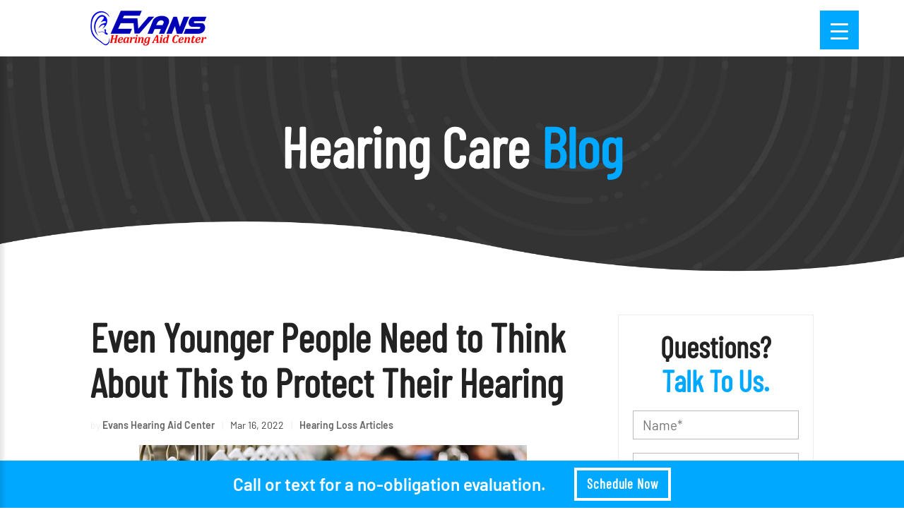

--- FILE ---
content_type: text/css; charset=utf-8
request_url: https://www.evanshearingaidcenter.com/wp-content/cache/background-css/1/www.evanshearingaidcenter.com/wp-content/cache/min/1/wp-content/uploads/rmp-menu/css/rmp-menu.css?ver=1747961462&wpr_t=1768482137
body_size: 1773
content:
#rmp_menu_trigger-7443{width:55px;height:55px;position:fixed;top:15px;border-radius:0;display:none;text-decoration:none;right:5%;background:#00a9ff;transition:transform 0.5s,background-color 0.5s}#rmp_menu_trigger-7443:hover,#rmp_menu_trigger-7443:focus{background:#00a9ff;text-decoration:unset}#rmp_menu_trigger-7443.is-active{background:#00a9ff}#rmp_menu_trigger-7443 .rmp-trigger-box{width:25px;color:#fff}#rmp_menu_trigger-7443 .rmp-trigger-icon-active,#rmp_menu_trigger-7443 .rmp-trigger-text-open{display:none}#rmp_menu_trigger-7443.is-active .rmp-trigger-icon-active,#rmp_menu_trigger-7443.is-active .rmp-trigger-text-open{display:inline}#rmp_menu_trigger-7443.is-active .rmp-trigger-icon-inactive,#rmp_menu_trigger-7443.is-active .rmp-trigger-text{display:none}#rmp_menu_trigger-7443 .rmp-trigger-label{color:#fff;pointer-events:none;line-height:13px;font-family:inherit;font-size:14px;display:inline;text-transform:inherit}#rmp_menu_trigger-7443 .rmp-trigger-label.rmp-trigger-label-top{display:block;margin-bottom:12px}#rmp_menu_trigger-7443 .rmp-trigger-label.rmp-trigger-label-bottom{display:block;margin-top:12px}#rmp_menu_trigger-7443 .responsive-menu-pro-inner{display:block}#rmp_menu_trigger-7443 .responsive-menu-pro-inner,#rmp_menu_trigger-7443 .responsive-menu-pro-inner::before,#rmp_menu_trigger-7443 .responsive-menu-pro-inner::after{width:25px;height:3px;background-color:#fff;border-radius:4px;position:absolute}#rmp_menu_trigger-7443.is-active .responsive-menu-pro-inner,#rmp_menu_trigger-7443.is-active .responsive-menu-pro-inner::before,#rmp_menu_trigger-7443.is-active .responsive-menu-pro-inner::after{background-color:#fff}#rmp_menu_trigger-7443:hover .responsive-menu-pro-inner,#rmp_menu_trigger-7443:hover .responsive-menu-pro-inner::before,#rmp_menu_trigger-7443:hover .responsive-menu-pro-inner::after{background-color:#fff}@media screen and (max-width:1301px){#rmp_menu_trigger-7443{display:block}#rmp-container-7443{position:fixed;top:0;margin:0;transition:transform 0.5s;overflow:auto;display:block;width:75%;max-width:300px;background-color:#212121;background-image:var(--wpr-bg-6e13cbf8-08cd-4755-a8a6-3ab3da17824d);height:100%;left:0;padding-top:0;padding-left:0;padding-bottom:0;padding-right:0}#rmp-menu-wrap-7443{padding-top:0;padding-left:0;padding-bottom:0;padding-right:0;background-color:#212121}#rmp-menu-wrap-7443 .rmp-menu,#rmp-menu-wrap-7443 .rmp-submenu{width:100%;box-sizing:border-box;margin:0;padding:0}#rmp-menu-wrap-7443 .rmp-submenu-depth-1 .rmp-menu-item-link{padding-left:10%}#rmp-menu-wrap-7443 .rmp-submenu-depth-2 .rmp-menu-item-link{padding-left:15%}#rmp-menu-wrap-7443 .rmp-submenu-depth-3 .rmp-menu-item-link{padding-left:20%}#rmp-menu-wrap-7443 .rmp-submenu-depth-4 .rmp-menu-item-link{padding-left:25%}#rmp-menu-wrap-7443 .rmp-submenu.rmp-submenu-open{display:block}#rmp-menu-wrap-7443 .rmp-menu-item{width:100%;list-style:none;margin:0}#rmp-menu-wrap-7443 .rmp-menu-item-link{height:40px;line-height:40px;font-size:13px;border-bottom:1px solid #212121;font-family:inherit;color:#fff;text-align:left;background-color:#212121;font-weight:400;letter-spacing:0;display:block;box-sizing:border-box;width:100%;text-decoration:none;position:relative;overflow:hidden;transition:background-color 0.5s,border-color 0.5s,0.5s;padding:0 5%;padding-right:50px}#rmp-menu-wrap-7443 .rmp-menu-item-link:after,#rmp-menu-wrap-7443 .rmp-menu-item-link:before{display:none}#rmp-menu-wrap-7443 .rmp-menu-item-link:hover{color:#fff;border-color:#212121;background-color:#3f3f3f}#rmp-menu-wrap-7443 .rmp-menu-item-link:focus{outline:none;border-color:unset;box-shadow:unset}#rmp-menu-wrap-7443 .rmp-menu-item-link .rmp-font-icon{height:40px;line-height:40px;margin-right:10px;font-size:13px}#rmp-menu-wrap-7443 .rmp-menu-current-item .rmp-menu-item-link{color:#fff;border-color:#212121;background-color:#212121}#rmp-menu-wrap-7443 .rmp-menu-current-item .rmp-menu-item-link:hover{color:#fff;border-color:#3f3f3f;background-color:#3f3f3f}#rmp-menu-wrap-7443 .rmp-menu-subarrow{position:absolute;top:0;bottom:0;text-align:center;overflow:hidden;background-size:cover;overflow:hidden;right:0;border-left-style:solid;border-left-color:#212121;border-left-width:1px;height:39px;width:40px;color:#fff;background-color:#212121}#rmp-menu-wrap-7443 .rmp-menu-subarrow:hover{color:#fff;border-color:#3f3f3f;background-color:#3f3f3f}#rmp-menu-wrap-7443 .rmp-menu-subarrow .rmp-font-icon{margin-right:unset}#rmp-menu-wrap-7443 .rmp-menu-subarrow *{vertical-align:middle;line-height:39px}#rmp-menu-wrap-7443 .rmp-menu-subarrow-active{display:block;background-size:cover;color:#fff;border-color:#212121;background-color:#212121}#rmp-menu-wrap-7443 .rmp-menu-subarrow-active:hover{color:#fff;border-color:#3f3f3f;background-color:#3f3f3f}#rmp-menu-wrap-7443 .rmp-submenu{display:none}#rmp-menu-wrap-7443 .rmp-submenu .rmp-menu-item-link{height:40px;line-height:40px;letter-spacing:0;font-size:13px;border-bottom:1px solid #212121;font-family:inherit;font-weight:400;color:#fff;text-align:left;background-color:#212121}#rmp-menu-wrap-7443 .rmp-submenu .rmp-menu-item-link:hover{color:#fff;border-color:#212121;background-color:#3f3f3f}#rmp-menu-wrap-7443 .rmp-submenu .rmp-menu-current-item .rmp-menu-item-link{color:#fff;border-color:#212121;background-color:#212121}#rmp-menu-wrap-7443 .rmp-submenu .rmp-menu-current-item .rmp-menu-item-link:hover{color:#fff;border-color:#3f3f3f;background-color:#3f3f3f}#rmp-menu-wrap-7443 .rmp-submenu .rmp-menu-subarrow{right:0;border-right:unset;border-left-style:solid;border-left-color:#1d4354;border-left-width:0;height:39px;line-height:39px;width:40px;color:#fff;background-color:inherit}#rmp-menu-wrap-7443 .rmp-submenu .rmp-menu-subarrow:hover{color:#fff;border-color:#3f3f3f;background-color:inherit}#rmp-menu-wrap-7443 .rmp-submenu .rmp-menu-subarrow-active{color:#fff;border-color:#1d4354;background-color:inherit}#rmp-menu-wrap-7443 .rmp-submenu .rmp-menu-subarrow-active:hover{color:#fff;border-color:#3f3f3f;background-color:inherit}#rmp-menu-wrap-7443 .rmp-menu-item-description{margin:0;padding:5px 5%;opacity:.8;color:#fff}#rmp-search-box-7443{display:block;padding-top:0;padding-left:5%;padding-bottom:0;padding-right:5%}#rmp-search-box-7443 .rmp-search-form{margin:0}#rmp-search-box-7443 .rmp-search-box{background:#fff;border:1px solid #dadada;color:#333;width:100%;padding:0 5%;border-radius:30px;height:45px;-webkit-appearance:none}#rmp-search-box-7443 .rmp-search-box::placeholder{color:#c7c7cd}#rmp-search-box-7443 .rmp-search-box:focus{background-color:#fff;outline:2px solid #dadada;color:#333}#rmp-menu-title-7443{background-color:#212121;color:#fff;text-align:left;font-size:13px;padding-top:10%;padding-left:5%;padding-bottom:0%;padding-right:5%;font-weight:400;transition:background-color 0.5s,border-color 0.5s,color 0.5s}#rmp-menu-title-7443:hover{background-color:#212121;color:#fff}#rmp-menu-title-7443>a{color:#fff;width:100%;background-color:unset;text-decoration:none}#rmp-menu-title-7443>a:hover{color:#fff}#rmp-menu-title-7443 .rmp-font-icon{font-size:13px}#rmp-menu-additional-content-7443{padding-top:0;padding-left:5%;padding-bottom:0;padding-right:5%;color:#fff;text-align:center;font-size:16px}}.rmp-container{display:none;visibility:visible;padding:0 0 0 0;z-index:99998;transition:all 0.3s}.rmp-container.rmp-fade-top,.rmp-container.rmp-fade-left,.rmp-container.rmp-fade-right,.rmp-container.rmp-fade-bottom{display:none}.rmp-container.rmp-slide-left,.rmp-container.rmp-push-left{transform:translateX(-100%);-ms-transform:translateX(-100%);-webkit-transform:translateX(-100%);-moz-transform:translateX(-100%)}.rmp-container.rmp-slide-left.rmp-menu-open,.rmp-container.rmp-push-left.rmp-menu-open{transform:translateX(0);-ms-transform:translateX(0);-webkit-transform:translateX(0);-moz-transform:translateX(0)}.rmp-container.rmp-slide-right,.rmp-container.rmp-push-right{transform:translateX(100%);-ms-transform:translateX(100%);-webkit-transform:translateX(100%);-moz-transform:translateX(100%)}.rmp-container.rmp-slide-right.rmp-menu-open,.rmp-container.rmp-push-right.rmp-menu-open{transform:translateX(0);-ms-transform:translateX(0);-webkit-transform:translateX(0);-moz-transform:translateX(0)}.rmp-container.rmp-slide-top,.rmp-container.rmp-push-top{transform:translateY(-100%);-ms-transform:translateY(-100%);-webkit-transform:translateY(-100%);-moz-transform:translateY(-100%)}.rmp-container.rmp-slide-top.rmp-menu-open,.rmp-container.rmp-push-top.rmp-menu-open{transform:translateY(0);-ms-transform:translateY(0);-webkit-transform:translateY(0);-moz-transform:translateY(0)}.rmp-container.rmp-slide-bottom,.rmp-container.rmp-push-bottom{transform:translateY(100%);-ms-transform:translateY(100%);-webkit-transform:translateY(100%);-moz-transform:translateY(100%)}.rmp-container.rmp-slide-bottom.rmp-menu-open,.rmp-container.rmp-push-bottom.rmp-menu-open{transform:translateX(0);-ms-transform:translateX(0);-webkit-transform:translateX(0);-moz-transform:translateX(0)}.rmp-container::-webkit-scrollbar{width:0}.rmp-container ::-webkit-scrollbar-track{box-shadow:inset 0 0 5px transparent}.rmp-container ::-webkit-scrollbar-thumb{background:transparent}.rmp-container ::-webkit-scrollbar-thumb:hover{background:transparent}.rmp-container .rmp-menu-wrap .rmp-menu{transition:none;border-radius:0;box-shadow:none;background:none;border:0;bottom:auto;box-sizing:border-box;clip:auto;color:#666;display:block;float:none;font-family:inherit;font-size:14px;height:auto;left:auto;line-height:1.7;list-style-type:none;margin:0;min-height:auto;max-height:none;opacity:1;outline:none;overflow:visible;padding:0;position:relative;pointer-events:auto;right:auto;text-align:left;text-decoration:none;text-indent:0;text-transform:none;transform:none;top:auto;visibility:inherit;width:auto;word-wrap:break-word;white-space:normal}.rmp-container .rmp-menu-additional-content{display:block;word-break:break-word}.rmp-container .rmp-menu-title{display:flex;flex-direction:column}.rmp-container .rmp-menu-title .rmp-menu-title-image{max-width:100%;margin-bottom:15px;display:block;margin:auto;margin-bottom:15px}button.rmp_menu_trigger{z-index:999999;overflow:hidden;outline:none;border:0;display:none;margin:0;transition:transform 0.5s,background-color 0.5s;padding:0}button.rmp_menu_trigger .responsive-menu-pro-inner::before,button.rmp_menu_trigger .responsive-menu-pro-inner::after{content:"";display:block}button.rmp_menu_trigger .responsive-menu-pro-inner::before{top:10px}button.rmp_menu_trigger .responsive-menu-pro-inner::after{bottom:10px}button.rmp_menu_trigger .rmp-trigger-box{width:40px;display:inline-block;position:relative;pointer-events:none;vertical-align:super}.admin-bar .rmp-container,.admin-bar .rmp_menu_trigger{margin-top:32px!important}@media screen and (max-width:782px){.admin-bar .rmp-container,.admin-bar .rmp_menu_trigger{margin-top:46px!important}}.rmp-menu-trigger-boring .responsive-menu-pro-inner{transition-property:none}.rmp-menu-trigger-boring .responsive-menu-pro-inner::after,.rmp-menu-trigger-boring .responsive-menu-pro-inner::before{transition-property:none}.rmp-menu-trigger-boring.is-active .responsive-menu-pro-inner{transform:rotate(45deg)}.rmp-menu-trigger-boring.is-active .responsive-menu-pro-inner:before{top:0;opacity:0}.rmp-menu-trigger-boring.is-active .responsive-menu-pro-inner:after{bottom:0;transform:rotate(-90deg)}

--- FILE ---
content_type: text/css; charset=utf-8
request_url: https://www.evanshearingaidcenter.com/wp-content/themes/aw2new/style.css?ver=4.27.5
body_size: -72
content:
/*
Theme Name: Action Website 2
Template: Divi
*/


--- FILE ---
content_type: text/css; charset=utf-8
request_url: https://www.evanshearingaidcenter.com/wp-content/cache/min/1/wp-content/themes/aw2new/fonts/flaticon.css?ver=1747961462
body_size: 99
content:
@font-face{font-display:swap;font-family:"Flaticon";src:url(../../../../../../../themes/aw2new/fonts/Flaticon.eot);src:url("../../../../../../../themes/aw2new/fonts/Flaticon.eot?#iefix") format("embedded-opentype"),url(../../../../../../../themes/aw2new/fonts/Flaticon.woff2) format("woff2"),url(../../../../../../../themes/aw2new/fonts/Flaticon.woff) format("woff"),url(../../../../../../../themes/aw2new/fonts/Flaticon.ttf) format("truetype"),url("../../../../../../../themes/aw2new/fonts/Flaticon.svg#Flaticon") format("svg");font-weight:400;font-style:normal}@media screen and (-webkit-min-device-pixel-ratio:0){@font-face{font-display:swap;font-family:"Flaticon";src:url("../../../../../../../themes/aw2new/fonts/Flaticon.svg#Flaticon") format("svg")}}

--- FILE ---
content_type: text/css; charset=utf-8
request_url: https://www.evanshearingaidcenter.com/wp-content/cache/background-css/1/www.evanshearingaidcenter.com/wp-content/cache/min/1/wp-content/themes/aw2new/css/main.css?ver=1747961462&wpr_t=1768482137
body_size: 5741
content:
@media screen and (max-width:1200px){.rmp_menu_trigger{display:none!important}}@media screen and (max-width:1301px){.rmp_menu_trigger{display:block!important}}#footer-bottom .et_pb_column{z-index:auto}h4.blogctainterrupt{margin-top:20px;margin-bottom:20px}h4.blogctainterrupt a::after{content:"\00bb ";color:#00a9ff;font-size:22px}html{font-size:10px}body{color:#444;font-family:"Barlow",sans-serif;font-size:1.4rem;line-height:1.4}a{color:#00a9ff;transition:color .4s}a:hover{color:#006599!important}.et_pb_module_header{line-height:1.4}.et_pb_divider{height:8px!important;margin:0 0 30px!important}.et_pb_divider:before{border-top-color:#ededed!important;border-top-width:8px}.bg-image .et_pb_divider:before{border-top-color:#444!important}.et_pb_divider.divider-primary:before{border-top-color:#00a9ff!important}.et_pb_toggle,.et_pb_toggle_open{background:transparent;border:0;padding:0}.PPC_headerpracticename p{font-family:"Barlow Condensed","Barlow",sans-serif;font-weight:600;letter-spacing:.05em;color:#444;display:inline-block;font-size:30px!important;line-height:50px;margin:0;padding:0;transition:color .4s}.PPC_headerphone p{font-family:"Barlow Condensed","Barlow",sans-serif;font-weight:600;letter-spacing:.05em;color:#444;display:inline-block;font-size:20px!important;line-height:30px;margin:0;padding:0;transition:color .4s;text-align:right}.PPC_headerphone p a{font-family:"Barlow Condensed","Barlow",sans-serif;font-weight:600;letter-spacing:.05em;display:inline-block;font-size:30px!important;line-height:30px;margin:0;padding:0;transition:color .4s;text-align:right}@media (max-width:980px){.PPC_headerpracticename p,.PPC_headerphone p,.PPC_headerphone p a,.et_pb_module.et_pb_text.et_pb_text_5.PPC_headerphone.et_pb_bg_layout_light.et_pb_text_align_right,.et_pb_module.et_pb_text.et_pb_text_4.PPC_headerpracticename.et_pb_bg_layout_light.et_pb_text_align_left,.centeronmobile{text-align:center!important}.wpcf7-form{margin-left:auto;margin-right:auto}}@media (min-width:981px){.et_pb_row{display:-webkit-box;display:-moz-box;display:-ms-flexbox;display:-webkit-flex;display:flex}}.et_pb_testimonial:before{background:#fff;color:#00a9ff}.et_pb_testimonial_author{text-align:right}.et_pb_testimonial_author:before{content:"- "}.et_pb_toggle_title{color:#00a9ff!important;font-weight:300!important}et_pb_module:not(:first-child) .et_pb_toggle_title{margin-top:-10px}.et_pb_toggle_title:before{color:#00a9ff;content:"\f110";font-family:Flaticon!important;font-weight:900}.et_pb_toggle_open .et_pb_toggle_title:before{content:"\f111"}.et_pb_toggle_content{padding-top:0}@media screen and (max-width:600px){.container,.et_pb_row{width:90%}}@media screen and (max-width:980px){.et_pb_row:not(:first-child){padding-top:0}}#page-container{padding-top:0!important}.bg-dark{-webkit-box-align:center;-moz-box-align:center;-ms-flex-align:center;-webkit-align-items:center;align-items:center;background:#999;color:#fff;display:-webkit-box;display:-moz-box;display:-ms-flexbox;display:-webkit-flex;display:flex}.bg-dark h2{color:#fff}.bg-gray{background-color:#fbfbfb;background-image:var(--wpr-bg-34961ee2-9ec4-48d4-befe-2aa4f918ed8f);background-size:auto}.bg-image{background-size:cover!important;background-position:center!important}.border-box{border:1px solid #ededed;padding:50px!important}.border-box.et_pb_row{padding-bottom:0!important}.border-box .et_pb_column{margin-bottom:50px!important}#brands .et_pb_main_blurb_image{-webkit-box-align:center;-moz-box-align:center;-ms-flex-align:center;-webkit-align-items:center;align-items:center;display:-webkit-box;display:-moz-box;display:-ms-flexbox;display:-webkit-flex;display:flex;height:150px;-webkit-box-pack:center;-moz-box-pack:center;-ms-flex-pack:center;-webkit-justify-content:center;justify-content:center;width:100%}#brands .et_pb_main_blurb_image img{max-height:150px;width:auto!important}@media (min-width:981px){.divider-row .et_pb_column:first-child .et_pb_text_inner{text-align:right}.divider-row .et_pb_column:nth-child(2){border-left:8px solid #ededed;padding-left:5.5%}.bg-image .divider-row .et_pb_column:nth-child(2){border-color:#444}}.hover-box:hover{background-color:#fbfbfb;border-color:#fbfbfb;transition:border-color .4s,background-color .4s}.icon-left .et_pb_blurb_content{display:-webkit-box;display:-moz-box;display:-ms-flexbox;display:-webkit-flex;display:flex;max-width:none;text-align:left}.icon-left .et_pb_main_blurb_image{margin-bottom:0;margin-right:30px}.icon-left .et_pb_main_blurb_image .et-pb-icon{font-size:2.835rem;position:relative;top:.2em}.icon-left .et_pb_blurb_container{font-size:1.89rem}.icon-list dd{-webkit-box-align:center;-moz-box-align:center;-ms-flex-align:center;-webkit-align-items:center;align-items:center;display:-webkit-box;display:-moz-box;display:-ms-flexbox;display:-webkit-flex;display:flex;-webkit-box-pack:start;-moz-box-pack:start;-ms-flex-pack:start;-webkit-justify-content:flex-start;justify-content:flex-start;margin-left:0}.icon-list dd:not(last-child){margin-bottom:20px}.icon-list dd a{color:inherit}.icon-list dd a:hover{color:#00a9ff!important}.icon-list dd .flaticon-primary{margin-right:30px}.practice h5 a{display:block;margin-bottom:.5em}.special-offer{border-style:dashed;border-width:2px}.special-offer:not(:last-child){margin-bottom:30px}@media (min-width:981px){.special-offer{display:-webkit-box;display:-moz-box;display:-ms-flexbox;display:-webkit-flex;display:flex}.special-offer .et_pb_column{-webkit-box-align:center;-moz-box-align:center;-ms-flex-align:center;-webkit-align-items:center;align-items:center;display:-webkit-box;display:-moz-box;display:-ms-flexbox;display:-webkit-flex;display:flex}}.special-offer .et_pb_image img{background-color:#00a9ff}.special-offer h2{margin-bottom:1.89rem}.text-primary,.flaticon-primary{color:#00a9ff!important}.text-lg,.special-offer .et_pb_column_3_5 p{font-size:2.5515rem!important}.text-col .et_pb_module{margin:0 auto;max-width:700px;padding:0 0 30px}.text-col.border-box .et_pb_module{padding:0}@media (max-width:980px){.text-center-sm,.text-center-sm div{text-align:center!important}}[class^="flaticon-"]:before,[class*=" flaticon-"]:before,[class^="flaticon-"]:after,[class*=" flaticon-"]:after{font-family:Flaticon;font-size:60px;font-style:normal;font-weight:300}h2 [class^="flaticon-"]:before,h2 [class*=" flaticon-"]:before,h2 [class^="flaticon-"]:after,h2 [class*=" flaticon-"]:after{font-size:.75em;margin-right:.5em;position:relative;top:-.1em}.flaticon-user:before{margin-right:.05em;position:relative;top:.05em}.flaticon-2x:before{font-size:4.5em}.flaticon-otoscope:before{content:"\f106"}.flaticon-audiogram:before{content:"\f105"}.flaticon-hearing-aid:before{content:"\f107"}.flaticon-couple:before{content:"\f100"}.flaticon-medicine:before{content:"\f103"}.flaticon-medical-history:before{content:"\f104"}.flaticon-piggybank:before{content:"\f101"}.flaticon-brain:before{content:"\f102"}.flaticon-checkmark:before{content:"\f10f"}.flaticon-clock:before{content:"\f10b"}.flaticon-calendar:before{content:"\f10a"}.flaticon-phone:before{content:"\f10d"}.flaticon-office:before{content:"\f109"}.flaticon-testimonial:before{content:"\f10c"}.flaticon-user:before{content:"\f10f"}.flaticon-doctor:before{content:"\f108"}.flaticon-placeholder:before{content:"\f10e"}.flaticon-down-arrow:before{content:"\f110"}.flaticon-up-arrow:before{content:"\f111"}.flaticon-right-arrow:before{content:"\f112"}.flaticon-left-arrow:before{content:"\f113"}.btn,.btn-item a,.wpcf7-submit,.pagination a{font-family:"Barlow Condensed","Barlow",sans-serif;font-weight:600;letter-spacing:.05em;border:4px solid transparent;display:inline-block;font-size:1.89rem;padding:.675rem 1.35rem!important;transition:background-color .4s,border-color .4s,color .4s}.btn+.btn,.btn-item a+.btn,.wpcf7-submit+.btn,.pagination a+.btn{margin-left:1.5em}.btn-primary,.btn-item-primary a,.wpcf7-submit,.pagination a{background-color:#00a9ff!important;border-color:#00a9ff!important;color:#fff!important}.btn-primary:hover,.btn-item-primary a:hover,.wpcf7-submit:hover,.pagination a:hover{background-color:#006599!important;border-color:#006599!important;color:#fff!important}.btn-secondary,.btn-item-secondary a{background-color:transparent!important;border-color:#00a9ff!important;color:#00a9ff!important}.btn-secondary:hover,.btn-item-secondary a:hover{background-color:#006599!important;border-color:#006599!important;color:#fff!important}.wpcf7-form{max-width:400px}.wpcf7-form .wpcf7-form-control{display:block;font-size:1.89rem;font-weight:300;line-height:1.4;padding:.675rem 1.35rem!important;transition:color .4s}.wpcf7-form .wpcf7-form-control:not([type="submit"]){width:100%}.wpcf7-form .wpcf7-form-control:not([type="submit"]):focus{border-color:#00a9ff}.wpcf7-form .wpcf7-submit{diplay:block;font-weight:600;margin-top:1em}.wpcf7-form .wpcf7-form-control-wrap{display:block;font-size:inherit;margin-bottom:1em}.wpcf7-form br{display:none}#et-top-navigation{display:none;opacity:0;padding-left:0!important;padding-top:0!important;transition:opacity .6s}@media screen and (min-width:1302px){.et-fixed-header #et-top-navigation{display:block;opacity:1}}#et-top-navigation a{opacity:1!important}#et-top-navigation .nav>li:not(.btn-item)>a{border-bottom:4px solid transparent;line-height:20px!important;padding-bottom:16px!important;padding-top:16px!important}#et-top-navigation .nav>li:not(.btn-item)>a:not(:hover){color:#444!important}#et-top-navigation .nav>li:not(.btn-item):hover>a{border-color:#00a9ff}#et-top-navigation .menu-item-has-children ul{background:rgba(255,255,255,.98);border-top:0;box-shadow:0 5px 5px rgba(0,0,0,.1)}#et-top-navigation .menu-item-has-children ul a:hover{color:#006599!important}#hero-navigation{opacity:1;position:absolute;transition:opacity .4s;width:100%}@media screen and (max-width:1301px){#hero-navigation{display:none}}.et-fixed-header #hero-navigation{display:none;opacity:0}#hero-navigation a{opacity:1!important}#hero-navigation #top-menu a{color:#fff!important}#hero-navigation .btn-item{display:none}#hero-navigation .nav>li:not(.menu-item-has-children)>a{border-bottom:4px solid transparent}#hero-navigation .nav>li:not(.menu-item-has-children)>a:hover{border-color:#00a9ff}#hero-navigation .menu-item-has-children ul{background:rgba(0,0,0,.6);border-top:4px solid #00a9ff;box-shadow:none;display:none}#hero-navigation .menu-item-has-children ul li a:hover{background:rgba(0,0,0,.3)}#hero-navigation .menu-item-has-children:hover ul{display:block}#top-menu a{font-family:"Barlow Condensed","Barlow",sans-serif;font-weight:600;letter-spacing:.05em;color:#444;font-size:1.2em;line-height:15px;padding:15px 0}#top-menu a:hover{color:#00a9ff!important}#top-menu .btn-item a:hover{color:#fff!important}#top-menu .menu-item-has-children>a{padding-right:0!important}#top-menu .menu-item-has-children>a:after{display:none}#top-menu .menu-item-has-children ul{opacity:0;padding:10px 0;transition:.4s}#top-menu .menu-item-has-children ul li{padding:0;width:100%}#top-menu .menu-item-has-children ul li a{padding:10px 15px;width:100%}#top-menu .menu-item-has-children ul li a:hover{color:#00a9ff!important}#top-menu .menu-item-has-children:hover ul{opacity:1}#header-locations{display:-webkit-box;display:-moz-box;display:-ms-flexbox;display:-webkit-flex;display:flex;-webkit-box-flex:1;-moz-box-flex:1;-webkit-flex-grow:1;-ms-flex:1;flex-grow:1;-webkit-box-pack:justify;-moz-box-pack:justify;-ms-flex-pack:justify;-webkit-justify-content:space-between;justify-content:space-between;opacity:1;padding:20px 0;letter-spacing:.05em;line-height:20px}@media (max-width:1301px){#header-locations{display:none}}.et-fixed-header #header-locations{display:none;opacity:0}#header-locations .et_pb_section{background-color:transparent;max-width:inherit;padding:0;width:100%}#header-locations .et_pb_row{display:-webkit-box;display:-moz-box;display:-ms-flexbox;display:-webkit-flex;display:flex;-webkit-box-flex:1;-moz-box-flex:1;-webkit-flex-grow:1;-ms-flex:1;flex-grow:1;-webkit-box-pack:justify;-moz-box-pack:justify;-ms-flex-pack:justify;-webkit-justify-content:space-between;justify-content:space-between;margin:0;padding:0;width:auto}#header-locations .et_pb_row:before{content:"";display:block}#header-locations .et_pb_row:after{display:none}#header-locations .et_pb_column{-webkit-box-align:end;-moz-box-align:end;-ms-flex-align:end;-webkit-align-items:flex-end;align-items:flex-end;display:-webkit-box;display:-moz-box;display:-ms-flexbox;display:-webkit-flex;display:flex;-webkit-box-direction:normal;-webkit-box-orient:vertical;-moz-box-direction:normal;-moz-box-orient:vertical;-webkit-flex-direction:column;-ms-flex-direction:column;flex-direction:column;-webkit-box-pack:justify;-moz-box-pack:justify;-ms-flex-pack:justify;-webkit-justify-content:space-between;justify-content:space-between;margin:0!important;position:relative;width:auto}#header-locations .et_pb_module{margin-bottom:0!important;padding-left:40px}#header-locations .et_pb_module:before{color:#00a9ff;content:"\f10e";font-family:"Font Awesome 5 Free";font-family:"Flaticon";font-size:30px;font-weight:900;left:0;line-height:40px;position:absolute;top:0;transition:color .6s,opacity .6s}#header-locations a{color:inherit;display:block;font-size:1.25em}.has-page-hero #header-locations a{color:#fff}.has-page-hero #header-locations a:hover{color:#00a9ff!important}#header-locations a.location{font-weight:600}#header-locations a:hover{color:#00a9ff}#header-social-menu,#menu-social-menu{display:inline-block;height:1.96rem}#header-social-menu li,#menu-social-menu li{display:inline-block;height:1.96rem;margin-bottom:0}#header-social-menu li:not(:last-child),#menu-social-menu li:not(:last-child){margin-right:30px}#header-social-menu a,#menu-social-menu a{font-size:0}#header-social-menu a:before,#menu-social-menu a:before{display:block;font-size:1.4rem;font-family:'Font Awesome 5 Brands';font-weight:900;line-height:1.4}#header-social-menu a[href*="facebook.com"]:before,#menu-social-menu a[href*="facebook.com"]:before{content:"\f39e"}#header-social-menu a[href*="instagram.com"]:before,#menu-social-menu a[href*="instagram.com"]:before{content:"\f16d"}#header-social-menu a[href*="linkedin.com"]:before,#menu-social-menu a[href*="linkedin.com"]:before{content:"\f0e1"}#header-social-menu a[href*="pinterest.com"]:before,#menu-social-menu a[href*="pinterest.com"]:before{content:"\f231"}#header-social-menu a[href*="twitter.com"]:before,#menu-social-menu a[href*="twitter.com"]:before{content:"\f099"}#header-social-menu a[href*="yelp.com"]:before,#menu-social-menu a[href*="yelp.com"]:before{content:"\f1e9"}#header-social-menu a[href*="youtube.com"]:before,#menu-social-menu a[href*="youtube.com"]:before{content:"\f167"}#header-social-menu{margin:15px 0 0;position:absolute;right:0}@media (max-width:980px){#header-social-menu{display:none!important}}#et_mobile_nav_menu{display:none!important}@media screen and (min-width:1301px){button.rmp_menu_trigger{display:none}}@media screen and (max-width:600px){button.rmp_menu_trigger{right:15px!important}}.admin-bar button.rmp_menu_triggern{top:47px!important}.rmp-container{background:#00a9ff!important;box-shadow:5px 0 5px rgba(0,0,0,.1);margin-top:80px!important;width:90%!important;z-index:9999999}@media screen and (min-width:1201px){.rmp-container{display:none}}.admin-bar .rmp-container{margin-top:112px!important}@media screen and (max-width:782px){.admin-bar .rmp-container{margin-top:126px!important}}.rmp-container .rmp-menu-wrap{background:transparent!important;padding-top:10px}.rmp-container .rmp-menu-wrap li.rmp-menu-item a,a.rmp-menu-item-link{background:transparent!important;border:none!important;color:#fff!important;font-family:"Barlow Condensed","Barlow",sans-serif!important;font-size:2rem!important;font-weight:600!important;height:calc(1.96rem + 20px)!important;letter-spacing:.05em;line-height:1.4!important;padding:10px 0 10px 10%!important}.rmp-container .rmp-menu-wrap li.rmp-menu-item a .rmp-subarrow,.rmp-menu-wrap .rmp-menu-subarrow{background-color:transparent!important;border-left:0!important;color:#fff!important;font-size:.65em!important;height:calc(1.96rem + 20px)!important;line-height:calc(1.96rem + 20px)!important}.rmp-container .rmp-menu-wrap li.rmp-menu-item ul{padding-left:20px}li.menu-item.menu-item-type-post_type.menu-item-object-page.rmp-menu-item.rmp-menu-sub-level-item{margin-left:20px!important}.rmp-container .rmp-menu-wrap li.rmp-menu-item.btn-item>a{border-top:4px solid #fff!important;border-bottom:4px solid #fff!important;border-left:4px solid #fff!important;border-right:4px solid #fff!important;display:inline-block;height:calc(3.996rem + 8px)!important;line-height:1!important;margin-left:10%;margin-top:10px;padding:.5em 1em!important;width:auto!important;max-width:50%}.pum-theme-default-theme{background-color:transparent!important;padding-right:0!important}.pum-theme-default-theme .pum-container{-webkit-box-shadow:5px 5px 13px 0 rgba(0,0,0,.25);-moz-box-shadow:5px 5px 13px 0 rgba(0,0,0,.25);box-shadow:5px 5px 13px 0 rgba(0,0,0,.25);padding:0!important}.pum-theme-default-theme .pum-content{color:#444;font-size:1.89rem}.pum-theme-default-theme .pum-content h2{font-size:2em;margin-bottom:.5em}.pum-theme-default-theme .pum-content+.pum-close{font-family:"Barlow Condensed","Barlow",sans-serif;font-weight:600;letter-spacing:.05em;background-color:#00a9ff;padding:1em 1.5em;position:absolute;right:0;top:0}html.pum-open.pum-open-overlay.pum-open-scrollable body>[aria-hidden]{padding-right:0!important}#main-header{background:transparent;box-shadow:none}.has-page-hero #main-header:not(.white-header){background:-moz-linear-gradient(top,rgba(0,0,0,.4) 0%,transparent 100%);background:-webkit-linear-gradient(top,rgba(0,0,0,.4) 0%,transparent 100%);background:linear-gradient(to bottom,rgba(0,0,0,.4) 0%,transparent 100%);filter:progid:DXImageTransform.Microsoft.gradient(startColorstr='#66000000',endColorstr='#00000000',GradientType=0);height:80px}@media screen and (min-width:1301px){.has-page-hero #main-header:not(.white-header){height:150px}}.has-page-hero #main-header:not(.white-header) .header-container{border-bottom:1px solid rgba(255,255,255,.15)}#main-header .header-container .container{display:-webkit-box;display:-moz-box;display:-ms-flexbox;display:-webkit-flex;display:flex;-webkit-box-pack:justify;-moz-box-pack:justify;-ms-flex-pack:justify;-webkit-justify-content:space-between;justify-content:space-between}#main-header .header-container .container:after{display:none}@media (max-width:980px){.et_fixed_nav #main-header{position:fixed}}#main-header.white-header .header-container{background:rgba(255,255,255,.98)}#main-header.et-fixed-header{background:transparent;-webkit-box-shadow:0 0 7px rgba(0,0,0,.1)!important;-moz-box-shadow:0 0 7px rgba(0,0,0,.1)!important;box-shadow:0 0 7px rgba(0,0,0,.1)!important;height:auto!important}#main-header.et-fixed-header .header-container{background:rgba(255,255,255,.98);border-bottom:0!important}@media (max-width:600px){.border-box{padding:15px!important}#main-header .container{width:calc(100% - 30px)}}.logo_container{display:inline-block;position:static!important;width:auto!important}@media (max-width:980px){.et_header_style_left .logo_container{position:relative}}.logo_container #logo{-webkit-box-align:center;-moz-box-align:center;-ms-flex-align:center;-webkit-align-items:center;align-items:center;display:-webkit-box;display:-moz-box;display:-ms-flexbox;display:-webkit-flex;display:flex;overflow:hidden;min-height:80px;max-height:none!important;max-width:none!important;padding:15px 0;transition:padding .4s}@media (min-width:1302px){.et-fixed-header .logo_container #logo{min-height:54px;padding:7px 0}}.logo_container #logo img{display:block;float:left;height:50px;margin-right:15px;min-height:50px;transition:.4s}.logo_container #logo img:not(:last-child){margin-right:20px}@media (min-width:1301px){.et-fixed-header .logo_container #logo img{height:40px;min-height:40px}.et-fixed-header .logo_container #logo img:not(:last-child){margin-right:14px}}.logo_container #logo img.logo-white{position:absolute;opacity:0}.has-page-hero .logo_container #logo img.logo-white{opacity:1}.has-page-hero .logo_container #logo img.logo-white+.logo-color{opacity:0}.et-fixed-header .logo_container #logo img.logo-white{opacity:0!important}.et-fixed-header .logo_container #logo img.logo-color{opacity:1!important}.logo_container #site-title{font-family:"Barlow Condensed","Barlow",sans-serif;font-weight:600;letter-spacing:.05em;color:#444;display:inline-block;font-size:30px;line-height:50px;margin:0;padding:0;transition:color .4s}@media (max-width:360px){.logo_container #site-title{display:none}}@media (max-width:600px){.logo_container #site-title{font-size:24px}}.logo_container #site-title:hover{color:#00a9ff}.has-page-hero .logo_container #site-title{color:#fff}.et-fixed-header .logo_container #site-title{font-size:24px}.has-page-hero .et-fixed-header .logo_container #site-title{color:#444}.has-page-hero .et-fixed-header .logo_container #site-title:hover{color:#00a9ff}@media (min-width:1301px){.et-fixed-header .logo_container #site-title{line-height:40px}}@media screen and (max-width:600px){#wpadminbar{position:fixed}}#main-footer{background:#666;color:#aaa}#main-footer.has-cta{padding-bottom:calc(calc(3.996rem + 8px) + 20px)}@media (max-width:980px){#main-footer div{text-align:center!important}}#main-footer .et_pb_row{padding:0;width:auto}@media (max-width:980px){#main-footer .et_pb_row .et_pb_column{margin-bottom:1.5rem}#main-footer .et_pb_row .et_pb_column:last-child,#main-footer .et_pb_row .et_pb_column:empty{margin-bottom:0}}@media (min-width:981px){#main-footer .et_pb_row .et_pb_column{width:60%}#main-footer .et_pb_row .et_pb_column:nth-child(2n){margin-right:0!important;text-align:right;width:34.5%}}#main-footer .et_pb_row .et_pb_column .et_pb_widget{float:none;margin:0;width:100%}#main-footer a{color:#ddd;font-weight:600}#main-footer a:hover{color:#ddd!important;opacity:1}#main-footer #footer-bottom{padding:1.5rem 0}#main-footer .menu-social-menu-container{height:1.96rem}#sticky-cta{bottom:0;overflow:hidden;position:fixed;padding:0!important;z-index:500;width:100%}#sticky-cta .et_pb_row{padding:10px 0}#sticky-cta .et_pb_text_inner{display:-webkit-box;display:-moz-box;display:-ms-flexbox;display:-webkit-flex;display:flex;-webkit-box-pack:center;-moz-box-pack:center;-ms-flex-pack:center;-webkit-justify-content:center;justify-content:center}#sticky-cta h2{display:inline-block;font-family:"Barlow",sans-serif!important;font-size:1.75em!important;font-weight:600!important;line-height:calc(3.996rem + 8px)!important;margin:0!important;padding:0!important}@media (max-width:400px){#sticky-cta h2{display:none}}@media (min-width:401px){#sticky-cta h2+*{display:inline-block;margin-left:40px}}.cta-primary{background:#00a9ff;color:#fff;text-align:center}.cta-primary h2{color:#fff!important}.cta-primary .btn-secondary{border-color:#fff!important;color:#fff!important}.cta-primary .btn-secondary:hover{background-color:#fff!important;color:#00a9ff!important}#locations-footer{background-image:var(--wpr-bg-91e6242c-10e2-4148-b94e-a7fd8a2d5bf4);background-position:center top;background-repeat:no-repeat;background-size:100% auto}#locations-footer .et_pb_row:first-child{margin-top:69px}.et_pb_fullwidth_section+#locations-footer{background-image:none}.et_pb_fullwidth_section+#locations-footer .et_pb_row:first-child{margin-top:0}.page-hero{-webkit-box-align:center;-moz-box-align:center;-ms-flex-align:center;-webkit-align-items:center;align-items:center;background-size:cover;color:#fff!important;display:-webkit-box;display:-moz-box;display:-ms-flexbox;display:-webkit-flex;display:flex;-webkit-box-direction:normal;-webkit-box-orient:vertical;-moz-box-direction:normal;-moz-box-orient:vertical;-webkit-flex-direction:column;-ms-flex-direction:column;flex-direction:column;padding:80px 0 4.5em!important;position:relative}@media screen and (min-width:981px){.page-hero{min-height:calc(100vh - calc(calc(3.996rem + 8px) + 20px) + 2px)}}@media screen and (min-width:1301px){.page-hero{padding-top:125px!important}}.admin-bar .page-hero{min-height:calc(100vh - calc(calc(3.996rem + 8px) + 20px) - 32px + 2px)}@media screen and (max-width:782px){.admin-bar .page-hero{min-height:calc(100vh - calc(calc(3.996rem + 8px) + 20px) - 46px + 2px)}}.page-hero a{color:#fff!important;font-weight:900}.page-hero .et_pb_row{padding:30px 0}.page-hero .et_pb_module_header{color:#fff!important;font-family:'Abril Fatface'!important;font-size:5em!important;font-weight:300!important;margin-bottom:0;transition:opacity .6s}.page-hero .et_pb_module_header:not(:last-child){margin-bottom:.5em}@media (max-width:600px){.page-hero .et_pb_module_header{font-size:4em!important}}@media (max-width:400px){.page-hero .et_pb_module_header{font-size:3.5em!important}}.page-hero .scroll-down{bottom:0;color:#fff;cursor:pointer;display:block;font-size:3em;font-weight:900;left:45%;line-height:1;padding-bottom:.25em;position:absolute;text-align:center;transition:.4s;width:10%}@media (max-width:980px){.page-hero .scroll-down{display:none}}.et-fixed-header+* .page-hero .scroll-down{opacity:0}.page-hero .scroll-down:after{content:"\f110";font-family:'Font Awesome\ 5 Free';font-family:Flaticon}.page-hero .scroll-down:hover{color:#00a9ff}.page-header,div.page-header.et_pb_section.et_pb_section_0{background-color:#555!important;background-image:var(--wpr-bg-5736001e-bffe-4298-b5d1-4158a45106ae)!important;background-position:center bottom -1px;background-repeat:no-repeat;background-size:cover;margin-top:80px;padding:0!important}.page-header .et_pb_row,div.page-header.et_pb_section.et_pb_section_0 .et_pb_row{background-image:var(--wpr-bg-96a353e3-7ffb-4cfc-a33e-fe4efa03bdb6);background-position:center bottom -1px;background-repeat:no-repeat;background-size:100% auto;max-width:100%;padding:81px 0;width:100%}.page-header .et_pb_row:after,div.page-header.et_pb_section.et_pb_section_0 .et_pb_row:after{display:none}@media screen and (max-width:980px){.page-header .et_pb_row,div.page-header.et_pb_section.et_pb_section_0 .et_pb_row{position:relative}}.page-header .et_pb_row .et_pb_column,div.page-header.et_pb_section.et_pb_section_0 .et_pb_row .et_pb_column{float:none;margin:0 auto!important;max-width:1080px;width:80%}.page-header .et_pb_module_header,div.page-header.et_pb_section.et_pb_section_0 .et_pb_module_header{color:#fff!important;font-size:5rem!important;margin:0 auto;max-width:500px;text-align:center;transition:opacity .6s}@media screen and (min-width:401px){.page-header .et_pb_module_header,div.page-header.et_pb_section.et_pb_section_0 .et_pb_module_header{font-size:6rem!important}}@media screen and (min-width:981px){.page-header .et_pb_module_header,div.page-header.et_pb_section.et_pb_section_0 .et_pb_module_header{font-size:8rem!important;padding:0 0 54px!important;max-width:none}}.fade-title .et_pb_module_header{opacity:.1}#main-content h1,#main-content h2,#main-content h3,#main-content h4,#main-content h5,#main-content h6{color:#222;padding-bottom:0;margin-bottom:1em}.single #main-content h1,.single #main-content h2,.single #main-content h3,.single #main-content h4,.single #main-content h5,.single #main-content h6{margin-bottom:1.89rem;margin-top:3.78rem}#main-content h1:first-child,#main-content h2:first-child,#main-content h3:first-child,#main-content h4:first-child,#main-content h5:first-child,#main-content h6:first-child{margin-top:0!important}#main-content h1:last-child,#main-content h2:last-child,#main-content h3:last-child,#main-content h4:last-child,#main-content h5:last-child,#main-content h6:last-child{margin-bottom:0!important}#main-content h1 a,#main-content h2 a,#main-content h3 a,#main-content h4 a,#main-content h5 a,#main-content h6 a{color:inherit}#main-content h1 a:hover,#main-content h2 a:hover,#main-content h3 a:hover,#main-content h4 a:hover,#main-content h5 a:hover,#main-content h6 a:hover{color:#00a9ff!important}#main-content h1,#main-content h2,#main-content h3{font-family:"Barlow Condensed","Barlow",sans-serif;font-weight:700}#main-content h1,#main-content h2{font-size:3em;line-height:1.15}@media screen and (min-width:981px){#main-content h1,#main-content h2{font-size:4em}}.single #main-content h3{font-size:2.5em}#main-content h4,#main-content h5,#main-content h6{font-size:1.89rem;font-weight:600;line-height:1.4}.single #main-content h5{color:#444}#main-content dl,#main-content address,#main-content p{font-size:1.89rem;margin-bottom:1em;padding-bottom:0}#main-content dl:last-child,#main-content address:last-child,#main-content p:last-child{margin-bottom:0}#main-content address{font-style:normal}#main-content strong{color:#222;font-weight:600}#main-content .entry-content ol,#main-content .entry-content ul{font-size:1.89rem;list-style:none!important;margin:2em 0!important;padding:0 0 0 .5em!important}#main-content .entry-content ol:first-child,#main-content .entry-content ul:first-child{margin-top:0!important}#main-content .entry-content ol:last-child,#main-content .entry-content ul:last-child{margin-bottom:0!important}#main-content .entry-content ol li,#main-content .entry-content ul li{position:relative;padding-left:2em}#main-content .entry-content ol li:not(:last-child),#main-content .entry-content ul li:not(:last-child){margin-bottom:1em}#main-content .entry-content ol li:before,#main-content .entry-content ul li:before{color:#00a9ff;left:-.25em;position:absolute;top:.05em}#main-content .entry-content ol li:before{border:2px solid #00a9ff;border-radius:2em;font-weight:600;height:1.1em;line-height:1.1em;text-align:center;width:1.1em}#main-content .entry-content ol li:nth-child(1):before{content:"1"}#main-content .entry-content ol li:nth-child(2):before{content:"2"}#main-content .entry-content ol li:nth-child(3):before{content:"3"}#main-content .entry-content ol li:nth-child(4):before{content:"4"}#main-content .entry-content ol li:nth-child(5):before{content:"5"}#main-content .entry-content ol li:nth-child(6):before{content:"6"}#main-content .entry-content ol li:nth-child(7):before{content:"7"}#main-content .entry-content ol li:nth-child(8):before{content:"8"}#main-content .entry-content ol li:nth-child(9):before{content:"9"}#main-content .entry-content ol li:nth-child(10):before{content:"10"}#main-content .entry-content ol li:nth-child(11):before{content:"11"}#main-content .entry-content ol li:nth-child(12):before{content:"12"}#main-content .entry-content ol li:nth-child(13):before{content:"13"}#main-content .entry-content ol li:nth-child(14):before{content:"14"}#main-content .entry-content ol li:nth-child(15):before{content:"15"}#main-content .entry-content ol li:nth-child(16):before{content:"16"}#main-content .entry-content ol li:nth-child(17):before{content:"17"}#main-content .entry-content ol li:nth-child(18):before{content:"18"}#main-content .entry-content ol li:nth-child(19):before{content:"19"}#main-content .entry-content ol li:nth-child(20):before{content:"20"}#main-content .entry-content ul li:before{content:"\f10f";font-family:Flaticon;font-size:1.25em;font-weight:700}#main-content blockquote{border-left:8px solid #00a9ff;color:#00a9ff;font-size:1.89rem;font-style:italic;margin:2em 0;padding-left:20px}#main-content blockquote p{font-size:2.268rem}#blog-index .et_pb_post:last-child{margin-bottom:0}#blog-index .et_pb_post .entry-thumbnail{background-position:center;background-repeat:no-repeat;background-size:cover;margin-bottom:0}#blog-index .et_pb_post .entry-thumbnail:empty{padding-top:50%}#blog-index .et_pb_post .entry-body{border:1px solid #ededed;display:-webkit-box;display:-moz-box;display:-ms-flexbox;display:-webkit-flex;display:flex;-webkit-box-direction:normal;-webkit-box-orient:vertical;-moz-box-direction:normal;-moz-box-orient:vertical;-webkit-flex-direction:column;-ms-flex-direction:column;flex-direction:column;padding:20px;-webkit-box-pack:justify;-moz-box-pack:justify;-ms-flex-pack:justify;-webkit-justify-content:space-between;justify-content:space-between;transition:border-color .4s,background-color .4s}#blog-index .et_pb_post:hover .entry-body{background-color:#fbfbfb;border-color:#fbfbfb}#blog-index .et_pb_post .entry-title{font-size:2.5em;margin-bottom:20px}#blog-index .et_pb_post .entry-body{border-top-width:0}@media screen and (min-width:601px) and (max-width:980px){#blog-index .et_pb_post:first-child{display:-webkit-box;display:-moz-box;display:-ms-flexbox;display:-webkit-flex;display:flex}#blog-index .et_pb_post:first-child .entry-thumbnail{width:35%}#blog-index .et_pb_post:first-child .entry-thumbnail:empty{padding-top:22.5%}#blog-index .et_pb_post:first-child .entry-body{border-left-width:0;border-top-width:1px;width:65%}}@media screen and (min-width:601px){#blog-index .et_pb_post:not(:first-child){display:-webkit-box;display:-moz-box;display:-ms-flexbox;display:-webkit-flex;display:flex}#blog-index .et_pb_post:not(:first-child) .entry-thumbnail{width:35%}#blog-index .et_pb_post:not(:first-child) .entry-thumbnail:empty{padding-top:22.5%}#blog-index .et_pb_post:not(:first-child) .entry-body{border-left-width:0;border-top-width:1px;width:65%}}.single .et_pb_post{margin-bottom:30px;padding-bottom:0}@media screen and (max-width:600px){.single .size-large,.single .size-full{margin:0 -5vw;max-width:none;width:100vw}}@media screen and (min-width:601px){.single .entry-content{padding:0 10%}.single .entry-content .size-large,.single .entry-content .size-full,.single .entry-content .et_post_meta_wrapper{margin-left:-12.5%;margin-right:-12.5%}.single .entry-content .size-large,.single .entry-content .size-full{max-width:125%;width:125%}}.et_post_meta_wrapper{margin-bottom:1.89rem}.post-meta{font-size:1.4rem!important;margin-bottom:0!important;padding-bottom:0!important;color:#ededed}.post-meta span,.post-meta a{color:#444;margin:0 .5em}.post-meta span:first-child,.post-meta a:first-child{margin-left:0}.post-meta span:last-child,.post-meta a:last-child{margin-right:0}.post-meta a{font-weight:600}.post-meta a:hover{color:#00a9ff!important}@media (min-width:981px){.et_right_sidebar #left-area{float:left;padding-bottom:60px;padding-right:30px;width:70%}}#main-content .container:before{display:none!important}@media (max-width:980px){#sidebar{margin:45px auto!important;max-width:400px;padding-bottom:0}}@media (min-width:981px){#sidebar{width:30%}}#sidebar h2{font-family:"Barlow Condensed","Barlow",sans-serif;font-size:3em;font-weight:700;margin-bottom:20px}#sidebar .et_pb_widget{margin-bottom:45px}#sidebar .et_pb_widget:last-child{margin-bottom:0}#sidebar .widgettitle{font-size:2.835rem;font-weight:900;padding-bottom:30px}#sidebar .widget_text{border:1px solid #ededed;padding:20px}@media (max-width:980px){#sidebar .widget_text{text-align:center}}#sidebar .widget_recent_entries .widgettitle{display:None}#sidebar .widget_recent_entries ul{border-top:1px solid #ededed}#sidebar .widget_recent_entries li{border-bottom:1px solid #ededed;font-size:2.268rem;margin-bottom:0!important;padding:1em 0}#sidebar .widget_recent_entries li a{color:#222!important;font-family:"Barlow Condensed","Barlow",sans-serif;font-weight:700}#sidebar .widget_recent_entries li a:hover{color:#00a9ff!important}

--- FILE ---
content_type: text/css; charset=utf-8
request_url: https://www.evanshearingaidcenter.com/wp-content/et-cache/7534/et-core-unified-deferred-7534.min.css?ver=1768420530
body_size: -3
content:
.et_pb_text_2{margin-bottom:0px!important}@media only screen and (min-width:981px){.et_pb_text_3{display:none!important}}@media only screen and (min-width:768px) and (max-width:980px){.et_pb_text_2{display:none!important}}@media only screen and (max-width:767px){.et_pb_text_2{display:none!important}}

--- FILE ---
content_type: application/javascript; charset=utf-8
request_url: https://www.evanshearingaidcenter.com/wp-content/cache/min/1/wp-content/themes/aw2new/js/main.js?ver=1747961463
body_size: 123
content:
jQuery(document).ready(function(){jQuery('#hero-navigation .menu-item-has-children').hover(function(){jQuery('.page-hero, .page-header').addClass('fade-title')},function(){jQuery('.page-hero, .page-header').removeClass('fade-title')})
jQuery('.page-hero').append(()=>jQuery('<div class="scroll-down"></div>').click(function(){console.log(jQuery(this).parents('.page-hero').outerHeight());jQuery([document.documentElement,document.body]).animate({scrollTop:jQuery(this).parents('.page-hero').outerHeight()-81},1000)}))})